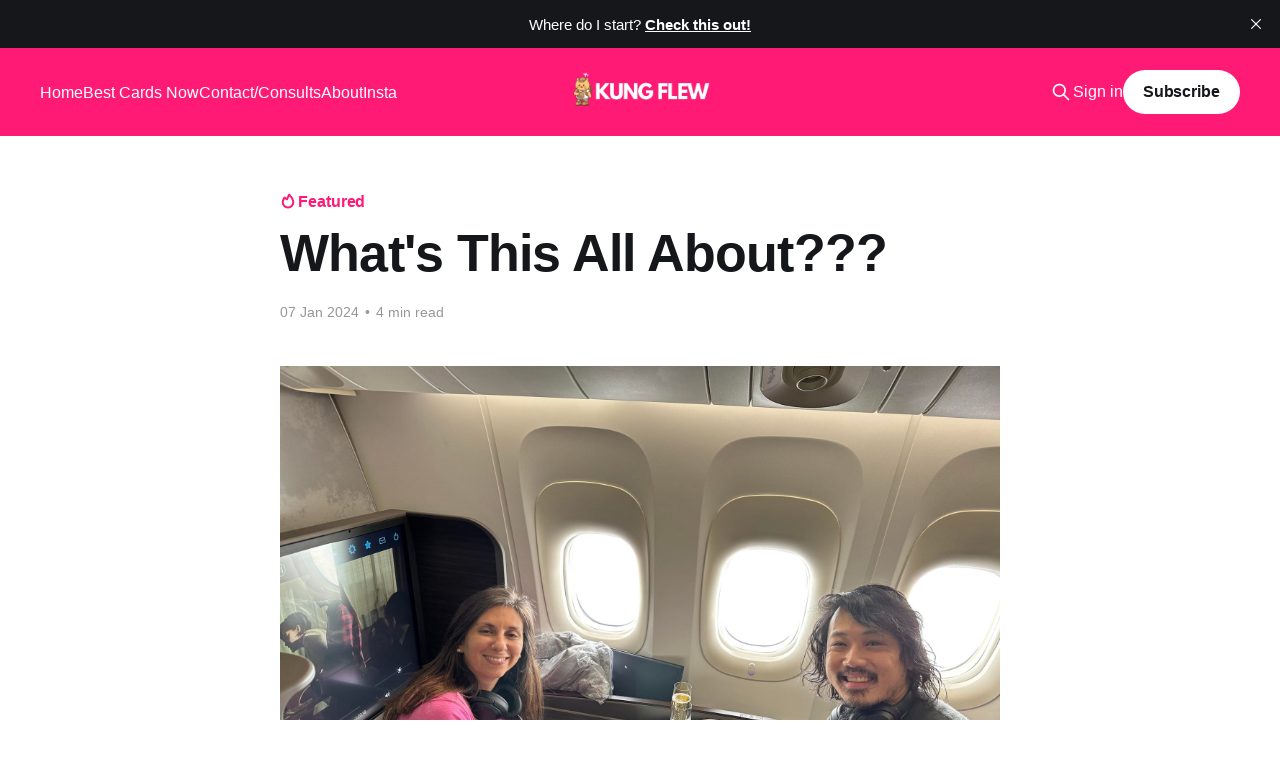

--- FILE ---
content_type: text/html; charset=utf-8
request_url: https://www.kungflew.com/whats-this-all-about/
body_size: 7659
content:
<!DOCTYPE html>
<html lang="en">
<head>

    <title>What&#x27;s This All About???</title>
    <meta charset="utf-8" />
    <meta http-equiv="X-UA-Compatible" content="IE=edge" />
    <meta name="HandheldFriendly" content="True" />
    <meta name="viewport" content="width=device-width, initial-scale=1.0" />
    
    <link rel="preload" as="style" href="https://www.kungflew.com/assets/built/screen.css?v=eb8f369d55" />
    <link rel="preload" as="script" href="https://www.kungflew.com/assets/built/casper.js?v=eb8f369d55" />

    <link rel="stylesheet" type="text/css" href="https://www.kungflew.com/assets/built/screen.css?v=eb8f369d55" />

    <link rel="icon" href="https://www.kungflew.com/content/images/size/w256h256/2024/02/Copy-of-Adventurous-Cat-illustration-Mobile-App-Logo--350---100-px---2-.png" type="image/png">
    <link rel="canonical" href="https://www.kungflew.com/whats-this-all-about/">
    <meta name="referrer" content="no-referrer-when-downgrade">
    
    <meta property="og:site_name" content="Kung Flew">
    <meta property="og:type" content="article">
    <meta property="og:title" content="What&#x27;s This All About???">
    <meta property="og:description" content="You may have seen the splashy, huge suites in airplanes filled with champagne and caviar around social media, and wondered how they made that happen.  Maybe you’re just tired of long flights and small seats.  Or you love traveling but are on a budget.  The solution to all of">
    <meta property="og:url" content="https://www.kungflew.com/whats-this-all-about/">
    <meta property="og:image" content="https://www.kungflew.com/content/images/size/w1200/2024/01/IMG_9688-3-1.jpg">
    <meta property="article:published_time" content="2024-01-07T21:17:00.000Z">
    <meta property="article:modified_time" content="2024-01-31T18:11:31.000Z">
    <meta property="article:publisher" content="https://www.facebook.com/ghost">
    <meta name="twitter:card" content="summary_large_image">
    <meta name="twitter:title" content="What&#x27;s This All About???">
    <meta name="twitter:description" content="You may have seen the splashy, huge suites in airplanes filled with champagne and caviar around social media, and wondered how they made that happen.  Maybe you’re just tired of long flights and small seats.  Or you love traveling but are on a budget.  The solution to all of">
    <meta name="twitter:url" content="https://www.kungflew.com/whats-this-all-about/">
    <meta name="twitter:image" content="https://www.kungflew.com/content/images/size/w1200/2024/01/IMG_9688-3-1.jpg">
    <meta name="twitter:label1" content="Written by">
    <meta name="twitter:data1" content="Kung-Gene Chu">
    <meta name="twitter:site" content="@ghost">
    <meta property="og:image:width" content="1200">
    <meta property="og:image:height" content="900">
    
    <script type="application/ld+json">
{
    "@context": "https://schema.org",
    "@type": "Article",
    "publisher": {
        "@type": "Organization",
        "name": "Kung Flew",
        "url": "https://www.kungflew.com/",
        "logo": {
            "@type": "ImageObject",
            "url": "https://www.kungflew.com/content/images/2024/02/Copy-of-Copy-of-Adventurous-Cat-illustration-Mobile-App-Logo--350---100-px-.png"
        }
    },
    "author": {
        "@type": "Person",
        "name": "Kung-Gene Chu",
        "url": "https://www.kungflew.com/author/kung/",
        "sameAs": []
    },
    "headline": "What&#x27;s This All About???",
    "url": "https://www.kungflew.com/whats-this-all-about/",
    "datePublished": "2024-01-07T21:17:00.000Z",
    "dateModified": "2024-01-31T18:11:31.000Z",
    "image": {
        "@type": "ImageObject",
        "url": "https://www.kungflew.com/content/images/size/w1200/2024/01/IMG_9688-3-1.jpg",
        "width": 1200,
        "height": 900
    },
    "description": "You may have seen the splashy, huge suites in airplanes filled with champagne and caviar around social media, and wondered how they made that happen.  Maybe you’re just tired of long flights and small seats.  Or you love traveling but are on a budget.  The solution to all of these issues is the world of travel points and miles.  With even a small effort, free and comfortable travel is easily within your grasp, from around the world to the next state over.  The key is to think about this now, and",
    "mainEntityOfPage": "https://www.kungflew.com/whats-this-all-about/"
}
    </script>

    <meta name="generator" content="Ghost 6.12">
    <link rel="alternate" type="application/rss+xml" title="Kung Flew" href="https://www.kungflew.com/rss/">
    <script defer src="https://cdn.jsdelivr.net/ghost/portal@~2.56/umd/portal.min.js" data-i18n="true" data-ghost="https://www.kungflew.com/" data-key="00c0eb31d789d95075de78e9fc" data-api="https://kung-flew.ghost.io/ghost/api/content/" data-locale="en" crossorigin="anonymous"></script><style id="gh-members-styles">.gh-post-upgrade-cta-content,
.gh-post-upgrade-cta {
    display: flex;
    flex-direction: column;
    align-items: center;
    font-family: -apple-system, BlinkMacSystemFont, 'Segoe UI', Roboto, Oxygen, Ubuntu, Cantarell, 'Open Sans', 'Helvetica Neue', sans-serif;
    text-align: center;
    width: 100%;
    color: #ffffff;
    font-size: 16px;
}

.gh-post-upgrade-cta-content {
    border-radius: 8px;
    padding: 40px 4vw;
}

.gh-post-upgrade-cta h2 {
    color: #ffffff;
    font-size: 28px;
    letter-spacing: -0.2px;
    margin: 0;
    padding: 0;
}

.gh-post-upgrade-cta p {
    margin: 20px 0 0;
    padding: 0;
}

.gh-post-upgrade-cta small {
    font-size: 16px;
    letter-spacing: -0.2px;
}

.gh-post-upgrade-cta a {
    color: #ffffff;
    cursor: pointer;
    font-weight: 500;
    box-shadow: none;
    text-decoration: underline;
}

.gh-post-upgrade-cta a:hover {
    color: #ffffff;
    opacity: 0.8;
    box-shadow: none;
    text-decoration: underline;
}

.gh-post-upgrade-cta a.gh-btn {
    display: block;
    background: #ffffff;
    text-decoration: none;
    margin: 28px 0 0;
    padding: 8px 18px;
    border-radius: 4px;
    font-size: 16px;
    font-weight: 600;
}

.gh-post-upgrade-cta a.gh-btn:hover {
    opacity: 0.92;
}</style>
    <script defer src="https://cdn.jsdelivr.net/ghost/sodo-search@~1.8/umd/sodo-search.min.js" data-key="00c0eb31d789d95075de78e9fc" data-styles="https://cdn.jsdelivr.net/ghost/sodo-search@~1.8/umd/main.css" data-sodo-search="https://kung-flew.ghost.io/" data-locale="en" crossorigin="anonymous"></script>
    <script defer src="https://cdn.jsdelivr.net/ghost/announcement-bar@~1.1/umd/announcement-bar.min.js" data-announcement-bar="https://www.kungflew.com/" data-api-url="https://www.kungflew.com/members/api/announcement/" crossorigin="anonymous"></script>
    <link href="https://www.kungflew.com/webmentions/receive/" rel="webmention">
    <script defer src="/public/cards.min.js?v=eb8f369d55"></script>
    <link rel="stylesheet" type="text/css" href="/public/cards.min.css?v=eb8f369d55">
    <script defer src="/public/member-attribution.min.js?v=eb8f369d55"></script>
    <script defer src="/public/ghost-stats.min.js?v=eb8f369d55" data-stringify-payload="false" data-datasource="analytics_events" data-storage="localStorage" data-host="https://www.kungflew.com/.ghost/analytics/api/v1/page_hit"  tb_site_uuid="189c2b07-9aa2-47d2-bb09-5779762e5232" tb_post_uuid="ad53a3e8-d8a9-4368-9048-21ad4e40f625" tb_post_type="post" tb_member_uuid="undefined" tb_member_status="undefined"></script><style>:root {--ghost-accent-color: #ff1a75;}</style>
    <style>
.author-list,
.author-name,
.post-card-byline-content span:first-of-type {
    display: none;
}
.post-card-byline-content {
    margin-left: 0;
}
</style>
<!-- Google tag (gtag.js) -->
<script async src="https://www.googletagmanager.com/gtag/js?id=G-YCNN41Z2ZS"></script>
<script>
  window.dataLayer = window.dataLayer || [];
  function gtag(){dataLayer.push(arguments);}
  gtag('js', new Date());

  gtag('config', 'G-YCNN41Z2ZS');
</script>

</head>
<body class="post-template is-head-middle-logo has-cover">
<div class="viewport">

    <header id="gh-head" class="gh-head outer">
        <div class="gh-head-inner inner">
            <div class="gh-head-brand">
                <a class="gh-head-logo" href="https://www.kungflew.com">
                        <img src="https://www.kungflew.com/content/images/2024/02/Copy-of-Copy-of-Adventurous-Cat-illustration-Mobile-App-Logo--350---100-px-.png" alt="Kung Flew">
                </a>
                <button class="gh-search gh-icon-btn" aria-label="Search this site" data-ghost-search><svg xmlns="http://www.w3.org/2000/svg" fill="none" viewBox="0 0 24 24" stroke="currentColor" stroke-width="2" width="20" height="20"><path stroke-linecap="round" stroke-linejoin="round" d="M21 21l-6-6m2-5a7 7 0 11-14 0 7 7 0 0114 0z"></path></svg></button>
                <button class="gh-burger" aria-label="Main Menu"></button>
            </div>

            <nav class="gh-head-menu">
                <ul class="nav">
    <li class="nav-home"><a href="https://www.kungflew.com/">Home</a></li>
    <li class="nav-best-cards-now"><a href="https://www.kungflew.com/current-recommended-cards/">Best Cards Now</a></li>
    <li class="nav-contact-consults"><a href="https://www.kungflew.com/contact/">Contact/Consults</a></li>
    <li class="nav-about"><a href="https://www.kungflew.com/about/">About</a></li>
    <li class="nav-insta"><a href="https://www.instagram.com/kungflewtravel/">Insta</a></li>
</ul>

            </nav>

            <div class="gh-head-actions">
                    <button class="gh-search gh-icon-btn" aria-label="Search this site" data-ghost-search><svg xmlns="http://www.w3.org/2000/svg" fill="none" viewBox="0 0 24 24" stroke="currentColor" stroke-width="2" width="20" height="20"><path stroke-linecap="round" stroke-linejoin="round" d="M21 21l-6-6m2-5a7 7 0 11-14 0 7 7 0 0114 0z"></path></svg></button>
                    <div class="gh-head-members">
                                <a class="gh-head-link" href="#/portal/signin" data-portal="signin">Sign in</a>
                                <a class="gh-head-button" href="#/portal/signup" data-portal="signup">Subscribe</a>
                    </div>
            </div>
        </div>
    </header>

    <div class="site-content">
        



<main id="site-main" class="site-main">
<article class="article post featured image-small">

    <header class="article-header gh-canvas">

        <div class="article-tag post-card-tags">
                <span class="post-card-featured"><svg width="16" height="17" viewBox="0 0 16 17" fill="none" xmlns="http://www.w3.org/2000/svg">
    <path d="M4.49365 4.58752C3.53115 6.03752 2.74365 7.70002 2.74365 9.25002C2.74365 10.6424 3.29678 11.9778 4.28134 12.9623C5.26591 13.9469 6.60127 14.5 7.99365 14.5C9.38604 14.5 10.7214 13.9469 11.706 12.9623C12.6905 11.9778 13.2437 10.6424 13.2437 9.25002C13.2437 6.00002 10.9937 3.50002 9.16865 1.68127L6.99365 6.25002L4.49365 4.58752Z" stroke="currentColor" stroke-width="2" stroke-linecap="round" stroke-linejoin="round"></path>
</svg> Featured</span>
        </div>

        <h1 class="article-title">What&#x27;s This All About???</h1>


        <div class="article-byline">
        <section class="article-byline-content">

            <ul class="author-list instapaper_ignore">
                <li class="author-list-item">
                    <a href="/author/kung/" class="author-avatar author-profile-image" aria-label="Read more of Kung-Gene Chu"><svg viewBox="0 0 24 24" xmlns="http://www.w3.org/2000/svg"><g fill="none" fill-rule="evenodd"><path d="M3.513 18.998C4.749 15.504 8.082 13 12 13s7.251 2.504 8.487 5.998C18.47 21.442 15.417 23 12 23s-6.47-1.558-8.487-4.002zM12 12c2.21 0 4-2.79 4-5s-1.79-4-4-4-4 1.79-4 4 1.79 5 4 5z" fill="#FFF"/></g></svg>
</a>
                </li>
            </ul>

            <div class="article-byline-meta">
                <h4 class="author-name"><a href="/author/kung/">Kung-Gene Chu</a></h4>
                <div class="byline-meta-content">
                    <time class="byline-meta-date" datetime="2024-01-07">07 Jan 2024</time>
                        <span class="byline-reading-time"><span class="bull">&bull;</span> 4 min read</span>
                </div>
            </div>

        </section>
        </div>

            <figure class="article-image">
                <img
                    srcset="/content/images/size/w300/2024/01/IMG_9688-3-1.jpg 300w,
                            /content/images/size/w600/2024/01/IMG_9688-3-1.jpg 600w,
                            /content/images/size/w1000/2024/01/IMG_9688-3-1.jpg 1000w,
                            /content/images/size/w2000/2024/01/IMG_9688-3-1.jpg 2000w"
                    sizes="(min-width: 1400px) 1400px, 92vw"
                    src="/content/images/size/w2000/2024/01/IMG_9688-3-1.jpg"
                    alt="What&#x27;s This All About???"
                />
            </figure>

    </header>

    <section class="gh-content gh-canvas">
        <p>You may have seen the splashy, huge suites in airplanes filled with champagne and caviar around social media, and wondered how they made that happen.&nbsp; Maybe you’re just tired of long flights and small seats.&nbsp; Or you love traveling but are on a budget.&nbsp; The solution to all of these issues is the world of travel points and miles.&nbsp; With even a small effort, free and comfortable travel is easily within your grasp, from around the world to the next state over.&nbsp; The key is to think about this now, and get points BEFORE you need them, because once you need them, it will be too late to get the points necessary for your trip and still secure the flight and hotel you want.</p><p>In my conversations with people about this, the most common response is, “<em>I put all my charges on my existing 2% or airline card already!</em>” This, however, is exactly the opposite of what you should be doing.&nbsp; Sure, you earn a few hundred bucks a year, perhaps, maybe a few thousand miles.&nbsp; That can’t really get you anywhere, let alone anywhere in style.&nbsp; What you should be doing is opening up a credit card or two with great intro offers and accumulating hundreds of thousands of points with almost no effort.&nbsp; You don’t have to go crazy – you could do one card a year and still come out ahead.&nbsp; Just 2 or 3 and you can really get rolling.</p><p>“<em>But what about my credit score?</em>” Another common worry is that your credit score will be impacted.&nbsp; FALSE!&nbsp; While you may potentially get a temporary ding due to an inquiry and new account, opening a card or two (or three or four) will barely move your credit score.&nbsp; In fact, over time, as your accounts age, your score might even improve.&nbsp; My own score is around 800, as is my wife’s, and we have both gone hard in this game for years.</p><p>These are the two biggest concerns I’ve heard from people I’ve talked to, but of course there may be more.&nbsp; These are the two biggest concerns I’ve heard from people I’ve talked to, but of course there may be more.&nbsp; Give me a shout if you have any specific concerns I haven’t addressed.&nbsp; But, if you’re ready to learn more, let’s start!</p><h3 id="how-to-get-started"><strong>HOW TO GET STARTED</strong></h3><figure class="kg-card kg-image-card"><img src="https://www.kungflew.com/content/images/2024/01/IMG_0107.jpg" class="kg-image" alt="" loading="lazy" width="2000" height="1500" srcset="https://www.kungflew.com/content/images/size/w600/2024/01/IMG_0107.jpg 600w, https://www.kungflew.com/content/images/size/w1000/2024/01/IMG_0107.jpg 1000w, https://www.kungflew.com/content/images/size/w1600/2024/01/IMG_0107.jpg 1600w, https://www.kungflew.com/content/images/2024/01/IMG_0107.jpg 2000w" sizes="(min-width: 720px) 720px"></figure><p>If you’re ready to start supercharging your miles and points earning for all the free travel you could imagine, you’ll need to start with deciding if you have any specific travel goals, or if you’d just like to be able to take a bunch of trips for free in the future.&nbsp; Next, decide if you’d like to try traveling in business or first, or want to take more flights in economy.&nbsp; The choice is yours, but if you amass enough points, it ends up not being a choice you have to make often.&nbsp;&nbsp;</p><p>Then, figure out what cards are right for your goals.&nbsp; <a href="https://www.kungflew.com/current-recommended-cards-q1-2024/" rel="noreferrer"><strong>Take a look at the Cards page</strong></a><strong> </strong>and you’ll get some great ideas to start.&nbsp; I generally recommend you to build up transferable points – Amex Membership Rewards, Chase Ultimate Rewards, Citi Thank You Points, and Capital One miles, to name the big guys.&nbsp; The advantage here is that, because they are transferable to many different airline and hotel programs, your flexibility is maximized versus being limited to one airline or hotel brand.&nbsp; That said, there are definitely certain circumstances where an airline specific card is good.&nbsp; Everybody is unique, so take these as a jumping off point, and feel free to give me a shout if you have some specific questions on this.</p><figure class="kg-card kg-image-card"><img src="https://www.kungflew.com/content/images/2024/01/DSC00226-2.jpg" class="kg-image" alt="" loading="lazy" width="2000" height="1333" srcset="https://www.kungflew.com/content/images/size/w600/2024/01/DSC00226-2.jpg 600w, https://www.kungflew.com/content/images/size/w1000/2024/01/DSC00226-2.jpg 1000w, https://www.kungflew.com/content/images/size/w1600/2024/01/DSC00226-2.jpg 1600w, https://www.kungflew.com/content/images/2024/01/DSC00226-2.jpg 2000w" sizes="(min-width: 720px) 720px"></figure><p>Once you’ve decided on your card, we get to the good stuff.&nbsp; Apply, get approved, and start using it.&nbsp; It is important not to live outside your means with a new credit card, spending just because you want the points.&nbsp; Rather, you should spend what you would have spent without the card, but just on the card itself.&nbsp; If the minimum spend is a bit daunting, you can always pull forward some expenses – prepay taxes, utilities, etc. to help you meet the spend with a certain card.&nbsp; You obviously don’t want to do this all the time, but it helps in a pinch.</p><p>After you have met your spend, you’ll get the points, either in a few days (Amex) or after statement close (Chase, others).&nbsp; Once you have them, start planning your travel!&nbsp; If you’re just building up points though, it can be time to think about getting another card.&nbsp; You don’t have to go crazy, but getting a few cards in your first year can be a really great way to get some serious points and act as a great base for future travels.&nbsp; If you’re scared about tracking everything, check out my free tracker via Google Sheets that I use for all my cards.</p>
    </section>


</article>
</main>

    <section class="footer-cta outer">
        <div class="inner">
            <h2 class="footer-cta-title">Sign up for more like this.</h2>
            <a class="footer-cta-button" href="#/portal" data-portal>
                <div class="footer-cta-input">Enter your email</div>
                <span>Subscribe</span>
            </a>
        </div>
    </section>



            <aside class="read-more-wrap outer">
                <div class="read-more inner">
                        
<article class="post-card post">

    <a class="post-card-image-link" href="/new-years-at-the-brand-new-park-hyatt-cabo-del-sol/">

        <img class="post-card-image"
            srcset="/content/images/size/w300/2026/01/IMG_4555.jpeg 300w,
                    /content/images/size/w600/2026/01/IMG_4555.jpeg 600w,
                    /content/images/size/w1000/2026/01/IMG_4555.jpeg 1000w,
                    /content/images/size/w2000/2026/01/IMG_4555.jpeg 2000w"
            sizes="(max-width: 1000px) 400px, 800px"
            src="/content/images/size/w600/2026/01/IMG_4555.jpeg"
            alt="New Year&#x27;s at the Brand New Park Hyatt Cabo Del Sol"
            loading="lazy"
        />


    </a>

    <div class="post-card-content">

        <a class="post-card-content-link" href="/new-years-at-the-brand-new-park-hyatt-cabo-del-sol/">
            <header class="post-card-header">
                <div class="post-card-tags">
                </div>
                <h2 class="post-card-title">
                    New Year&#x27;s at the Brand New Park Hyatt Cabo Del Sol
                </h2>
            </header>
                <div class="post-card-excerpt">All eyes are on the newest Park Hyatt opening, the Park Hyatt Cabo Del Sol.  Originally scheduled to open in July 2025, it kept being delayed and delayed until it finally opened the first week or so of December.  I was starting to get worried for our New Year’s</div>
        </a>

        <footer class="post-card-meta">
            <time class="post-card-meta-date" datetime="2026-01-09">09 Jan 2026</time>
                <span class="post-card-meta-length">10 min read</span>
        </footer>

    </div>

</article>
                        
<article class="post-card post">

    <a class="post-card-image-link" href="/how-to-experience-a-four-seasons-without-breaking-the-bank/">

        <img class="post-card-image"
            srcset="/content/images/size/w300/2025/04/IMG_8889.jpg 300w,
                    /content/images/size/w600/2025/04/IMG_8889.jpg 600w,
                    /content/images/size/w1000/2025/04/IMG_8889.jpg 1000w,
                    /content/images/size/w2000/2025/04/IMG_8889.jpg 2000w"
            sizes="(max-width: 1000px) 400px, 800px"
            src="/content/images/size/w600/2025/04/IMG_8889.jpg"
            alt="How to Experience A Four Seasons Without Breaking the Bank"
            loading="lazy"
        />


    </a>

    <div class="post-card-content">

        <a class="post-card-content-link" href="/how-to-experience-a-four-seasons-without-breaking-the-bank/">
            <header class="post-card-header">
                <div class="post-card-tags">
                </div>
                <h2 class="post-card-title">
                    How to Experience A Four Seasons Without Breaking the Bank
                </h2>
            </header>
                <div class="post-card-excerpt">Four Seasons hotels are some of the most aspirational hotels in the world.  The name has a cachet and the hotels live up to the rep.  But they are correspondingly really expensive.  For instance, the Four Seasons in Jackson Hole goes for $1.3k+/night for a basic room.  Similarly,</div>
        </a>

        <footer class="post-card-meta">
            <time class="post-card-meta-date" datetime="2025-09-09">09 Sep 2025</time>
                <span class="post-card-meta-length">3 min read</span>
        </footer>

    </div>

</article>
                        
<article class="post-card post">

    <a class="post-card-image-link" href="/chase-sapphire-preferred-30k-100k-or-ink-30k-75k-via-rakuten/">

        <img class="post-card-image"
            srcset="/content/images/size/w300/2025/05/Screenshot-2025-05-04-at-9.25.40-PM.png 300w,
                    /content/images/size/w600/2025/05/Screenshot-2025-05-04-at-9.25.40-PM.png 600w,
                    /content/images/size/w1000/2025/05/Screenshot-2025-05-04-at-9.25.40-PM.png 1000w,
                    /content/images/size/w2000/2025/05/Screenshot-2025-05-04-at-9.25.40-PM.png 2000w"
            sizes="(max-width: 1000px) 400px, 800px"
            src="/content/images/size/w600/2025/05/Screenshot-2025-05-04-at-9.25.40-PM.png"
            alt="Chase Sapphire Preferred 30k+100k or Ink 30k+75k via Rakuten - EXPIRED"
            loading="lazy"
        />


    </a>

    <div class="post-card-content">

        <a class="post-card-content-link" href="/chase-sapphire-preferred-30k-100k-or-ink-30k-75k-via-rakuten/">
            <header class="post-card-header">
                <div class="post-card-tags">
                </div>
                <h2 class="post-card-title">
                    Chase Sapphire Preferred 30k+100k or Ink 30k+75k via Rakuten - EXPIRED
                </h2>
            </header>
                <div class="post-card-excerpt">In one of the best deals lately, Rakuten is currently offering an amazing deal for the Chase Ink Unlimited OR the Chase Sapphire Preferred. This takes the cake over every other Chase offer out there, and for many people, potentially over every other offer out there right now. But -</div>
        </a>

        <footer class="post-card-meta">
            <time class="post-card-meta-date" datetime="2025-05-04">04 May 2025</time>
                <span class="post-card-meta-length">2 min read</span>
        </footer>

    </div>

</article>
                </div>
            </aside>



    </div>

    <footer class="site-footer outer">
        <div class="inner">
            <section class="copyright"><a href="https://www.kungflew.com">Kung Flew</a> &copy; 2026</section>
            <nav class="site-footer-nav">
                <ul class="nav">
    <li class="nav-sign-up"><a href="#/portal/">Sign up</a></li>
</ul>

            </nav>
            <div class="gh-powered-by"><a href="https://ghost.org/" target="_blank" rel="noopener">Powered by Ghost</a></div>
        </div>
    </footer>

</div>

    <div class="pswp" tabindex="-1" role="dialog" aria-hidden="true">
    <div class="pswp__bg"></div>

    <div class="pswp__scroll-wrap">
        <div class="pswp__container">
            <div class="pswp__item"></div>
            <div class="pswp__item"></div>
            <div class="pswp__item"></div>
        </div>

        <div class="pswp__ui pswp__ui--hidden">
            <div class="pswp__top-bar">
                <div class="pswp__counter"></div>

                <button class="pswp__button pswp__button--close" title="Close (Esc)"></button>
                <button class="pswp__button pswp__button--share" title="Share"></button>
                <button class="pswp__button pswp__button--fs" title="Toggle fullscreen"></button>
                <button class="pswp__button pswp__button--zoom" title="Zoom in/out"></button>

                <div class="pswp__preloader">
                    <div class="pswp__preloader__icn">
                        <div class="pswp__preloader__cut">
                            <div class="pswp__preloader__donut"></div>
                        </div>
                    </div>
                </div>
            </div>

            <div class="pswp__share-modal pswp__share-modal--hidden pswp__single-tap">
                <div class="pswp__share-tooltip"></div>
            </div>

            <button class="pswp__button pswp__button--arrow--left" title="Previous (arrow left)"></button>
            <button class="pswp__button pswp__button--arrow--right" title="Next (arrow right)"></button>

            <div class="pswp__caption">
                <div class="pswp__caption__center"></div>
            </div>
        </div>
    </div>
</div>
<script
    src="https://code.jquery.com/jquery-3.5.1.min.js"
    integrity="sha256-9/aliU8dGd2tb6OSsuzixeV4y/faTqgFtohetphbbj0="
    crossorigin="anonymous">
</script>
<script src="https://www.kungflew.com/assets/built/casper.js?v=eb8f369d55"></script>
<script>
$(document).ready(function () {
    // Mobile Menu Trigger
    $('.gh-burger').click(function () {
        $('body').toggleClass('gh-head-open');
    });
    // FitVids - Makes video embeds responsive
    $(".gh-content").fitVids();
});
</script>



</body>
</html>
